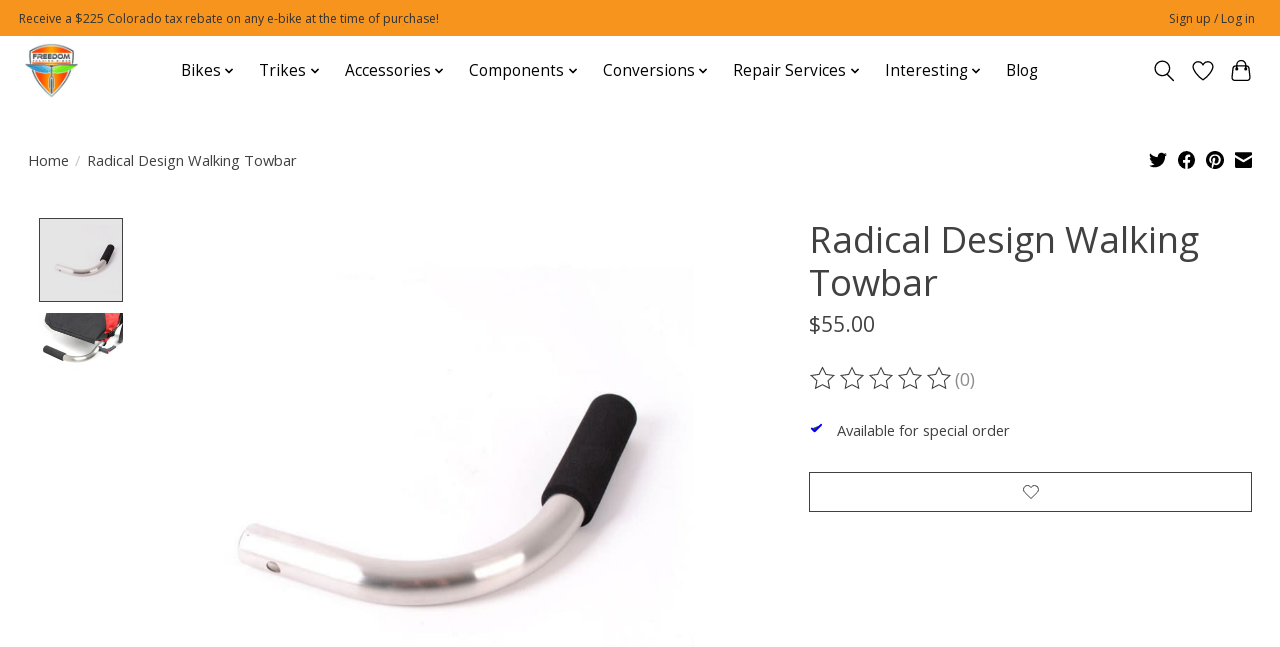

--- FILE ---
content_type: text/html;charset=utf-8
request_url: https://www.freedomfoldingbikes.com/radical-design-walking-towbar.html
body_size: 13936
content:
<!DOCTYPE html>
<html lang="us">
  <head>
    <meta charset="utf-8"/>
<!-- [START] 'blocks/head.rain' -->
<!--

  (c) 2008-2026 Lightspeed Netherlands B.V.
  http://www.lightspeedhq.com
  Generated: 16-01-2026 @ 06:06:58

-->
<link rel="canonical" href="https://www.freedomfoldingbikes.com/radical-design-walking-towbar.html"/>
<link rel="alternate" href="https://www.freedomfoldingbikes.com/index.rss" type="application/rss+xml" title="New products"/>
<meta name="robots" content="noodp,noydir"/>
<link href="https://plus.google.com/117834876634806784120" rel="publisher"/>
<meta name="google-site-verification" content="google-site-verification=Nmc6VVMBjt0CbAIjZnQWB7yXL7hb3AkGXFzuG_xY_ok"/>
<meta property="og:url" content="https://www.freedomfoldingbikes.com/radical-design-walking-towbar.html?source=facebook"/>
<meta property="og:site_name" content="Freedom Folding and Electric Bikes | Adult trikes | Bike repair"/>
<meta property="og:title" content="Radical Design Walking Towbar"/>
<meta property="og:description" content="Award winning retailer of electric and non electric bikes for urban, car-free living!  Discover premium folding bikes and e-bikes at Freedom Folding Bikes and a"/>
<meta property="og:image" content="https://cdn.shoplightspeed.com/shops/608278/files/12733559/radical-design-radical-design-walking-towbar.jpg"/>
<script>
<!-- Google tag (gtag.js) -->
<script async src="https://www.googletagmanager.com/gtag/js?id=G-V266HXY1M7"></script>
<script>
    window.dataLayer = window.dataLayer || [];
    function gtag(){dataLayer.push(arguments);}
    gtag('js', new Date());

    gtag('config', 'G-V266HXY1M7');
</script>
</script>
<script>
<META NAME="google-site-verification" CONTENT="
 Nmc6VVMBjt0CbAIjZnQWB7yXL7hb3AkGXFzuG_xY_ok"/>
</script>
<!--[if lt IE 9]>
<script src="https://cdn.shoplightspeed.com/assets/html5shiv.js?2025-02-20"></script>
<![endif]-->
<!-- [END] 'blocks/head.rain' -->
    
    
    <title>Radical Design Walking Towbar - Freedom Folding and Electric Bikes | Adult trikes | Bike repair</title>
    <meta name="description" content="Award winning retailer of electric and non electric bikes for urban, car-free living!  Discover premium folding bikes and e-bikes at Freedom Folding Bikes and a" />
    <meta name="keywords" content="Radical, Design, Radical, Design, Walking, Towbar, Folding bikes, electric bikes, e-bikes, Brompton, Tern, GoCycle, adult trikes, trike, electric trikes, senior trike, buy Tern Colorado, near Denver, buy bike Boulder, Boulder area trike, Boulder area" />
    <meta http-equiv="X-UA-Compatible" content="IE=edge">
    <meta name="viewport" content="width=device-width, initial-scale=1">
    <meta name="apple-mobile-web-app-capable" content="yes">
    <meta name="apple-mobile-web-app-status-bar-style" content="black">
    
    <script>document.getElementsByTagName("html")[0].className += " js";</script>

    <link rel="shortcut icon" href="https://cdn.shoplightspeed.com/shops/608278/themes/18931/v/1044375/assets/favicon.png?20250115194749" type="image/x-icon" />
    <link href='//fonts.googleapis.com/css?family=Open%20Sans:400,300,600&display=swap' rel='stylesheet' type='text/css'>
    <link href='//fonts.googleapis.com/css?family=Open%20Sans:400,300,600&display=swap' rel='stylesheet' type='text/css'>
    <link rel="stylesheet" href="https://cdn.shoplightspeed.com/assets/gui-2-0.css?2025-02-20" />
    <link rel="stylesheet" href="https://cdn.shoplightspeed.com/assets/gui-responsive-2-0.css?2025-02-20" />
    <link id="lightspeedframe" rel="stylesheet" href="https://cdn.shoplightspeed.com/shops/608278/themes/18931/assets/style.css?20260110022834" />
    <!-- browsers not supporting CSS variables -->
    <script>
      if(!('CSS' in window) || !CSS.supports('color', 'var(--color-var)')) {var cfStyle = document.getElementById('lightspeedframe');if(cfStyle) {var href = cfStyle.getAttribute('href');href = href.replace('style.css', 'style-fallback.css');cfStyle.setAttribute('href', href);}}
    </script>
    <link rel="stylesheet" href="https://cdn.shoplightspeed.com/shops/608278/themes/18931/assets/settings.css?20260110022834" />
    <link rel="stylesheet" href="https://cdn.shoplightspeed.com/shops/608278/themes/18931/assets/custom.css?20260110022834" />

    <script src="https://cdn.shoplightspeed.com/assets/jquery-1-9-1.js?2025-02-20"></script>
    <script src="https://cdn.shoplightspeed.com/assets/jquery-ui-1-10-1.js?2025-02-20"></script>

  </head>
  <body>
    
          <header class="main-header main-header--mobile js-main-header position-relative">
  <div class="main-header__top-section">
    <div class="main-header__nav-grid justify-between@md container max-width-lg text-xs padding-y-xxs">
      <div>Receive a $225 Colorado tax rebate on any e-bike at the time of purchase!</div>
      <ul class="main-header__list flex-grow flex-basis-0 justify-end@md display@md">        
                
                        <li class="main-header__item"><a href="https://www.freedomfoldingbikes.com/account/" class="main-header__link" title="My account">Sign up / Log in</a></li>
      </ul>
    </div>
  </div>
  <div class="main-header__mobile-content container max-width-lg">
          <a href="https://www.freedomfoldingbikes.com/" class="main-header__logo" title="Premier Brompton, GoCycle, Tern Dealer, buy online, free store pickup, adult trikes">
        <img src="https://cdn.shoplightspeed.com/shops/608278/themes/18931/v/1044364/assets/logo.png?20250114055905" alt="Premier Brompton, GoCycle, Tern Dealer, buy online, free store pickup, adult trikes">
                <img src="https://cdn.shoplightspeed.com/shops/608278/themes/18931/v/1044374/assets/logo-white.png?20250114060014" class="main-header__logo-white" alt="Premier Brompton, GoCycle, Tern Dealer, buy online, free store pickup, adult trikes">
              </a>
        
    <div class="flex items-center">
            <a href="https://www.freedomfoldingbikes.com/account/wishlist/" class="main-header__mobile-btn js-tab-focus">
        <svg class="icon" viewBox="0 0 24 25" fill="none"><title>Go to wishlist</title><path d="M11.3785 4.50387L12 5.42378L12.6215 4.50387C13.6598 2.96698 15.4376 1.94995 17.4545 1.94995C20.65 1.94995 23.232 4.49701 23.25 7.6084C23.2496 8.53335 22.927 9.71432 22.3056 11.056C21.689 12.3875 20.8022 13.8258 19.7333 15.249C17.6019 18.0872 14.7978 20.798 12.0932 22.4477L12 22.488L11.9068 22.4477C9.20215 20.798 6.3981 18.0872 4.26667 15.249C3.1978 13.8258 2.31101 12.3875 1.69437 11.056C1.07303 9.71436 0.750466 8.53342 0.75 7.60848C0.767924 4.49706 3.34993 1.94995 6.54545 1.94995C8.56242 1.94995 10.3402 2.96698 11.3785 4.50387Z" stroke="currentColor" stroke-width="1.5" fill="none"/></svg>
        <span class="sr-only">Wish List</span>
      </a>
            <button class="reset main-header__mobile-btn js-tab-focus" aria-controls="cartDrawer">
        <svg class="icon" viewBox="0 0 24 25" fill="none"><title>Toggle cart</title><path d="M2.90171 9.65153C3.0797 8.00106 4.47293 6.75 6.13297 6.75H17.867C19.527 6.75 20.9203 8.00105 21.0982 9.65153L22.1767 19.6515C22.3839 21.5732 20.8783 23.25 18.9454 23.25H5.05454C3.1217 23.25 1.61603 21.5732 1.82328 19.6515L2.90171 9.65153Z" stroke="currentColor" stroke-width="1.5" fill="none"/>
        <path d="M7.19995 9.6001V5.7001C7.19995 2.88345 9.4833 0.600098 12.3 0.600098C15.1166 0.600098 17.4 2.88345 17.4 5.7001V9.6001" stroke="currentColor" stroke-width="1.5" fill="none"/>
        <circle cx="7.19996" cy="10.2001" r="1.8" fill="currentColor"/>
        <ellipse cx="17.4" cy="10.2001" rx="1.8" ry="1.8" fill="currentColor"/></svg>
        <span class="sr-only">Cart</span>
              </button>

      <button class="reset anim-menu-btn js-anim-menu-btn main-header__nav-control js-tab-focus" aria-label="Toggle menu">
        <i class="anim-menu-btn__icon anim-menu-btn__icon--close" aria-hidden="true"></i>
      </button>
    </div>
  </div>

  <div class="main-header__nav" role="navigation">
    <div class="main-header__nav-grid justify-between@md container max-width-lg">
      <div class="main-header__nav-logo-wrapper flex-shrink-0">
        
                  <a href="https://www.freedomfoldingbikes.com/" class="main-header__logo" title="Premier Brompton, GoCycle, Tern Dealer, buy online, free store pickup, adult trikes">
            <img src="https://cdn.shoplightspeed.com/shops/608278/themes/18931/v/1044364/assets/logo.png?20250114055905" alt="Premier Brompton, GoCycle, Tern Dealer, buy online, free store pickup, adult trikes">
                        <img src="https://cdn.shoplightspeed.com/shops/608278/themes/18931/v/1044374/assets/logo-white.png?20250114060014" class="main-header__logo-white" alt="Premier Brompton, GoCycle, Tern Dealer, buy online, free store pickup, adult trikes">
                      </a>
              </div>
      
      <form action="https://www.freedomfoldingbikes.com/search/" method="get" role="search" class="padding-y-md hide@md">
        <label class="sr-only" for="searchInputMobile">Search</label>
        <input class="header-v3__nav-form-control form-control width-100%" value="" autocomplete="off" type="search" name="q" id="searchInputMobile" placeholder="Search...">
      </form>

      <ul class="main-header__list flex-grow flex-basis-0 flex-wrap justify-center@md">
        
        
                <li class="main-header__item js-main-nav__item">
          <a class="main-header__link js-main-nav__control" href="https://www.freedomfoldingbikes.com/bikes/">
            <span>Bikes</span>            <svg class="main-header__dropdown-icon icon" viewBox="0 0 16 16"><polygon fill="currentColor" points="8,11.4 2.6,6 4,4.6 8,8.6 12,4.6 13.4,6 "></polygon></svg>                        <i class="main-header__arrow-icon" aria-hidden="true">
              <svg class="icon" viewBox="0 0 16 16">
                <g class="icon__group" fill="none" stroke="currentColor" stroke-linecap="square" stroke-miterlimit="10" stroke-width="2">
                  <path d="M2 2l12 12" />
                  <path d="M14 2L2 14" />
                </g>
              </svg>
            </i>
                        
          </a>
                    <ul class="main-header__dropdown">
            <li class="main-header__dropdown-item"><a href="https://www.freedomfoldingbikes.com/bikes/" class="main-header__dropdown-link hide@md">All Bikes</a></li>
                        <li class="main-header__dropdown-item">
              <a class="main-header__dropdown-link" href="https://www.freedomfoldingbikes.com/bikes/bulls/">
                Bulls
                                              </a>

                          </li>
                        <li class="main-header__dropdown-item">
              <a class="main-header__dropdown-link" href="https://www.freedomfoldingbikes.com/bikes/brompton/">
                Brompton
                                              </a>

                          </li>
                        <li class="main-header__dropdown-item">
              <a class="main-header__dropdown-link" href="https://www.freedomfoldingbikes.com/bikes/brompton-g-line/">
                Brompton G line
                                              </a>

                          </li>
                        <li class="main-header__dropdown-item">
              <a class="main-header__dropdown-link" href="https://www.freedomfoldingbikes.com/bikes/brompton-electric/">
                Brompton Electric
                                              </a>

                          </li>
                        <li class="main-header__dropdown-item">
              <a class="main-header__dropdown-link" href="https://www.freedomfoldingbikes.com/bikes/tern/">
                Tern
                                              </a>

                          </li>
                        <li class="main-header__dropdown-item">
              <a class="main-header__dropdown-link" href="https://www.freedomfoldingbikes.com/bikes/montague/">
                Montague
                                              </a>

                          </li>
                        <li class="main-header__dropdown-item">
              <a class="main-header__dropdown-link" href="https://www.freedomfoldingbikes.com/bikes/rental/">
                Rental
                                              </a>

                          </li>
                        <li class="main-header__dropdown-item">
              <a class="main-header__dropdown-link" href="https://www.freedomfoldingbikes.com/bikes/pre-owned-used-bikes/">
                Pre-Owned / Used Bikes
                                              </a>

                          </li>
                        <li class="main-header__dropdown-item">
              <a class="main-header__dropdown-link" href="https://www.freedomfoldingbikes.com/bikes/blix-bikes/">
                Blix Bikes
                                              </a>

                          </li>
                      </ul>
                  </li>
                <li class="main-header__item js-main-nav__item">
          <a class="main-header__link js-main-nav__control" href="https://www.freedomfoldingbikes.com/trikes/">
            <span>Trikes</span>            <svg class="main-header__dropdown-icon icon" viewBox="0 0 16 16"><polygon fill="currentColor" points="8,11.4 2.6,6 4,4.6 8,8.6 12,4.6 13.4,6 "></polygon></svg>                        <i class="main-header__arrow-icon" aria-hidden="true">
              <svg class="icon" viewBox="0 0 16 16">
                <g class="icon__group" fill="none" stroke="currentColor" stroke-linecap="square" stroke-miterlimit="10" stroke-width="2">
                  <path d="M2 2l12 12" />
                  <path d="M14 2L2 14" />
                </g>
              </svg>
            </i>
                        
          </a>
                    <ul class="main-header__dropdown">
            <li class="main-header__dropdown-item"><a href="https://www.freedomfoldingbikes.com/trikes/" class="main-header__dropdown-link hide@md">All Trikes</a></li>
                        <li class="main-header__dropdown-item">
              <a class="main-header__dropdown-link" href="https://www.freedomfoldingbikes.com/trikes/hp-velotechnik-trikes/">
                HP Velotechnik trikes
                                              </a>

                          </li>
                        <li class="main-header__dropdown-item">
              <a class="main-header__dropdown-link" href="https://www.freedomfoldingbikes.com/trikes/terratrike/">
                TerraTrike 
                                              </a>

                          </li>
                        <li class="main-header__dropdown-item">
              <a class="main-header__dropdown-link" href="https://www.freedomfoldingbikes.com/trikes/ice-recumbent-trikes/">
                 ICE Recumbent Trikes
                                              </a>

                          </li>
                      </ul>
                  </li>
                <li class="main-header__item js-main-nav__item">
          <a class="main-header__link js-main-nav__control" href="https://www.freedomfoldingbikes.com/accessories/">
            <span>Accessories</span>            <svg class="main-header__dropdown-icon icon" viewBox="0 0 16 16"><polygon fill="currentColor" points="8,11.4 2.6,6 4,4.6 8,8.6 12,4.6 13.4,6 "></polygon></svg>                        <i class="main-header__arrow-icon" aria-hidden="true">
              <svg class="icon" viewBox="0 0 16 16">
                <g class="icon__group" fill="none" stroke="currentColor" stroke-linecap="square" stroke-miterlimit="10" stroke-width="2">
                  <path d="M2 2l12 12" />
                  <path d="M14 2L2 14" />
                </g>
              </svg>
            </i>
                        
          </a>
                    <ul class="main-header__dropdown">
            <li class="main-header__dropdown-item"><a href="https://www.freedomfoldingbikes.com/accessories/" class="main-header__dropdown-link hide@md">All Accessories</a></li>
                        <li class="main-header__dropdown-item">
              <a class="main-header__dropdown-link" href="https://www.freedomfoldingbikes.com/accessories/bike-accessories-for-kids/">
                Bike Accessories for Kids
                                              </a>

                          </li>
                        <li class="main-header__dropdown-item">
              <a class="main-header__dropdown-link" href="https://www.freedomfoldingbikes.com/accessories/accessories-for-recumbent-tricycles/">
                Accessories for recumbent tricycles  
                                              </a>

                          </li>
                        <li class="main-header__dropdown-item">
              <a class="main-header__dropdown-link" href="https://www.freedomfoldingbikes.com/accessories/lighting/">
                Lighting
                                              </a>

                          </li>
                        <li class="main-header__dropdown-item">
              <a class="main-header__dropdown-link" href="https://www.freedomfoldingbikes.com/accessories/tires/">
                Tires
                                              </a>

                          </li>
                        <li class="main-header__dropdown-item">
              <a class="main-header__dropdown-link" href="https://www.freedomfoldingbikes.com/accessories/cell-phone/">
                Cell Phone
                                              </a>

                          </li>
                        <li class="main-header__dropdown-item js-main-nav__item position-relative">
              <a class="main-header__dropdown-link js-main-nav__control flex justify-between " href="https://www.freedomfoldingbikes.com/accessories/bags/">
                Bags
                <svg class="dropdown__desktop-icon icon" aria-hidden="true" viewBox="0 0 12 12"><polyline stroke-width="1" stroke="currentColor" fill="none" stroke-linecap="round" stroke-linejoin="round" points="3.5 0.5 9.5 6 3.5 11.5"></polyline></svg>                                <i class="main-header__arrow-icon" aria-hidden="true">
                  <svg class="icon" viewBox="0 0 16 16">
                    <g class="icon__group" fill="none" stroke="currentColor" stroke-linecap="square" stroke-miterlimit="10" stroke-width="2">
                      <path d="M2 2l12 12" />
                      <path d="M14 2L2 14" />
                    </g>
                  </svg>
                </i>
                              </a>

                            <ul class="main-header__dropdown">
                <li><a href="https://www.freedomfoldingbikes.com/accessories/bags/" class="main-header__dropdown-link hide@md">All Bags</a></li>
                                <li><a class="main-header__dropdown-link" href="https://www.freedomfoldingbikes.com/accessories/bags/brompton/">Brompton </a></li>
                                <li><a class="main-header__dropdown-link" href="https://www.freedomfoldingbikes.com/accessories/bags/tern/">Tern</a></li>
                                <li><a class="main-header__dropdown-link" href="https://www.freedomfoldingbikes.com/accessories/bags/brooks-and-other/"> Brooks and other </a></li>
                              </ul>
                          </li>
                        <li class="main-header__dropdown-item">
              <a class="main-header__dropdown-link" href="https://www.freedomfoldingbikes.com/accessories/locks/">
                Locks
                                              </a>

                          </li>
                        <li class="main-header__dropdown-item">
              <a class="main-header__dropdown-link" href="https://www.freedomfoldingbikes.com/accessories/saddles/">
                Saddles
                                              </a>

                          </li>
                        <li class="main-header__dropdown-item">
              <a class="main-header__dropdown-link" href="https://www.freedomfoldingbikes.com/accessories/grips/">
                Grips
                                              </a>

                          </li>
                        <li class="main-header__dropdown-item">
              <a class="main-header__dropdown-link" href="https://www.freedomfoldingbikes.com/accessories/racks/">
                Racks
                                              </a>

                          </li>
                        <li class="main-header__dropdown-item">
              <a class="main-header__dropdown-link" href="https://www.freedomfoldingbikes.com/accessories/batteries/">
                Batteries
                                              </a>

                          </li>
                        <li class="main-header__dropdown-item">
              <a class="main-header__dropdown-link" href="https://www.freedomfoldingbikes.com/accessories/trailers/">
                Trailers
                                              </a>

                          </li>
                        <li class="main-header__dropdown-item">
              <a class="main-header__dropdown-link" href="https://www.freedomfoldingbikes.com/accessories/fenders/">
                Fenders
                                              </a>

                          </li>
                        <li class="main-header__dropdown-item">
              <a class="main-header__dropdown-link" href="https://www.freedomfoldingbikes.com/accessories/tools/">
                Tools
                                              </a>

                          </li>
                        <li class="main-header__dropdown-item">
              <a class="main-header__dropdown-link" href="https://www.freedomfoldingbikes.com/accessories/helmets/">
                Helmets
                                              </a>

                          </li>
                        <li class="main-header__dropdown-item">
              <a class="main-header__dropdown-link" href="https://www.freedomfoldingbikes.com/accessories/pumps/">
                Pumps
                                              </a>

                          </li>
                        <li class="main-header__dropdown-item">
              <a class="main-header__dropdown-link" href="https://www.freedomfoldingbikes.com/accessories/chainguard/">
                Chainguard
                                              </a>

                          </li>
                        <li class="main-header__dropdown-item">
              <a class="main-header__dropdown-link" href="https://www.freedomfoldingbikes.com/accessories/lube-cleaner/">
                Lube/Cleaner
                                              </a>

                          </li>
                        <li class="main-header__dropdown-item">
              <a class="main-header__dropdown-link" href="https://www.freedomfoldingbikes.com/accessories/bells/">
                Bells
                                              </a>

                          </li>
                        <li class="main-header__dropdown-item">
              <a class="main-header__dropdown-link" href="https://www.freedomfoldingbikes.com/accessories/travel-cases/">
                Travel Cases
                                              </a>

                          </li>
                      </ul>
                  </li>
                <li class="main-header__item js-main-nav__item">
          <a class="main-header__link js-main-nav__control" href="https://www.freedomfoldingbikes.com/components/">
            <span>Components</span>            <svg class="main-header__dropdown-icon icon" viewBox="0 0 16 16"><polygon fill="currentColor" points="8,11.4 2.6,6 4,4.6 8,8.6 12,4.6 13.4,6 "></polygon></svg>                        <i class="main-header__arrow-icon" aria-hidden="true">
              <svg class="icon" viewBox="0 0 16 16">
                <g class="icon__group" fill="none" stroke="currentColor" stroke-linecap="square" stroke-miterlimit="10" stroke-width="2">
                  <path d="M2 2l12 12" />
                  <path d="M14 2L2 14" />
                </g>
              </svg>
            </i>
                        
          </a>
                    <ul class="main-header__dropdown">
            <li class="main-header__dropdown-item"><a href="https://www.freedomfoldingbikes.com/components/" class="main-header__dropdown-link hide@md">All Components</a></li>
                        <li class="main-header__dropdown-item">
              <a class="main-header__dropdown-link" href="https://www.freedomfoldingbikes.com/components/handlebar/">
                Handlebar
                                              </a>

                          </li>
                        <li class="main-header__dropdown-item">
              <a class="main-header__dropdown-link" href="https://www.freedomfoldingbikes.com/components/derailleur/">
                Derailleur
                                              </a>

                          </li>
                        <li class="main-header__dropdown-item">
              <a class="main-header__dropdown-link" href="https://www.freedomfoldingbikes.com/components/brakes/">
                Brakes
                                              </a>

                          </li>
                        <li class="main-header__dropdown-item">
              <a class="main-header__dropdown-link" href="https://www.freedomfoldingbikes.com/components/chain/">
                Chain
                                              </a>

                          </li>
                        <li class="main-header__dropdown-item">
              <a class="main-header__dropdown-link" href="https://www.freedomfoldingbikes.com/components/seatpost/">
                Seatpost
                                              </a>

                          </li>
                        <li class="main-header__dropdown-item">
              <a class="main-header__dropdown-link" href="https://www.freedomfoldingbikes.com/components/spoke/">
                Spoke
                                              </a>

                          </li>
                        <li class="main-header__dropdown-item">
              <a class="main-header__dropdown-link" href="https://www.freedomfoldingbikes.com/components/rim/">
                Rim
                                              </a>

                          </li>
                        <li class="main-header__dropdown-item">
              <a class="main-header__dropdown-link" href="https://www.freedomfoldingbikes.com/components/hub/">
                Hub
                                              </a>

                          </li>
                        <li class="main-header__dropdown-item">
              <a class="main-header__dropdown-link" href="https://www.freedomfoldingbikes.com/components/wheel-complete/">
                Wheel, Complete
                                              </a>

                          </li>
                        <li class="main-header__dropdown-item">
              <a class="main-header__dropdown-link" href="https://www.freedomfoldingbikes.com/components/pedal/">
                Pedal
                                              </a>

                          </li>
                        <li class="main-header__dropdown-item">
              <a class="main-header__dropdown-link" href="https://www.freedomfoldingbikes.com/components/crank/">
                Crank
                                              </a>

                          </li>
                        <li class="main-header__dropdown-item">
              <a class="main-header__dropdown-link" href="https://www.freedomfoldingbikes.com/components/frame-parts/">
                Frame Parts
                                              </a>

                          </li>
                        <li class="main-header__dropdown-item">
              <a class="main-header__dropdown-link" href="https://www.freedomfoldingbikes.com/components/kickstand/">
                Kickstand
                                              </a>

                          </li>
                        <li class="main-header__dropdown-item">
              <a class="main-header__dropdown-link" href="https://www.freedomfoldingbikes.com/components/motor/">
                Motor
                                              </a>

                          </li>
                        <li class="main-header__dropdown-item">
              <a class="main-header__dropdown-link" href="https://www.freedomfoldingbikes.com/components/headset/">
                Headset
                                              </a>

                          </li>
                      </ul>
                  </li>
                <li class="main-header__item js-main-nav__item">
          <a class="main-header__link js-main-nav__control" href="https://www.freedomfoldingbikes.com/conversions/">
            <span>Conversions</span>            <svg class="main-header__dropdown-icon icon" viewBox="0 0 16 16"><polygon fill="currentColor" points="8,11.4 2.6,6 4,4.6 8,8.6 12,4.6 13.4,6 "></polygon></svg>                        <i class="main-header__arrow-icon" aria-hidden="true">
              <svg class="icon" viewBox="0 0 16 16">
                <g class="icon__group" fill="none" stroke="currentColor" stroke-linecap="square" stroke-miterlimit="10" stroke-width="2">
                  <path d="M2 2l12 12" />
                  <path d="M14 2L2 14" />
                </g>
              </svg>
            </i>
                        
          </a>
                    <ul class="main-header__dropdown">
            <li class="main-header__dropdown-item"><a href="https://www.freedomfoldingbikes.com/conversions/" class="main-header__dropdown-link hide@md">All Conversions</a></li>
                        <li class="main-header__dropdown-item">
              <a class="main-header__dropdown-link" href="https://www.freedomfoldingbikes.com/conversions/convert-brompton-g-line-from-8-speed-to-11-speed/">
                Convert Brompton G line from 8 speed to 11 speed
                                              </a>

                          </li>
                        <li class="main-header__dropdown-item">
              <a class="main-header__dropdown-link" href="https://www.freedomfoldingbikes.com/conversions/convert-brompton-from-4-speed-to-12-speed/">
                Convert Brompton from 4 speed to 12 speed
                                              </a>

                          </li>
                        <li class="main-header__dropdown-item">
              <a class="main-header__dropdown-link" href="https://www.freedomfoldingbikes.com/conversions/convert-bromton-t-line-or-p-line-4-speed-to-5-spee/">
                Convert Bromton T Line or P Line 4-speed to 5-speed
                                              </a>

                          </li>
                        <li class="main-header__dropdown-item">
              <a class="main-header__dropdown-link" href="https://www.freedomfoldingbikes.com/conversions/convert-recumbent-trike-to-e-trike/">
                Convert recumbent trike to e-trike
                                              </a>

                          </li>
                      </ul>
                  </li>
                <li class="main-header__item js-main-nav__item">
          <a class="main-header__link js-main-nav__control" href="https://www.freedomfoldingbikes.com/repair-services/">
            <span>Repair Services</span>            <svg class="main-header__dropdown-icon icon" viewBox="0 0 16 16"><polygon fill="currentColor" points="8,11.4 2.6,6 4,4.6 8,8.6 12,4.6 13.4,6 "></polygon></svg>                        <i class="main-header__arrow-icon" aria-hidden="true">
              <svg class="icon" viewBox="0 0 16 16">
                <g class="icon__group" fill="none" stroke="currentColor" stroke-linecap="square" stroke-miterlimit="10" stroke-width="2">
                  <path d="M2 2l12 12" />
                  <path d="M14 2L2 14" />
                </g>
              </svg>
            </i>
                        
          </a>
                    <ul class="main-header__dropdown">
            <li class="main-header__dropdown-item"><a href="https://www.freedomfoldingbikes.com/repair-services/" class="main-header__dropdown-link hide@md">All Repair Services</a></li>
                        <li class="main-header__dropdown-item">
              <a class="main-header__dropdown-link" href="https://www.freedomfoldingbikes.com/repair-services/service-options/">
                Service Options
                                              </a>

                          </li>
                        <li class="main-header__dropdown-item">
              <a class="main-header__dropdown-link" href="https://www.freedomfoldingbikes.com/repair-services/a-la-carte-menu/">
                a la Carte Menu
                                              </a>

                          </li>
                        <li class="main-header__dropdown-item">
              <a class="main-header__dropdown-link" href="https://www.freedomfoldingbikes.com/repair-services/e-bike-service/">
                E-Bike Service
                                              </a>

                          </li>
                        <li class="main-header__dropdown-item">
              <a class="main-header__dropdown-link" href="https://www.freedomfoldingbikes.com/repair-services/bikes-pick-up-or-delivery/">
                Bikes pick up or delivery
                                              </a>

                          </li>
                        <li class="main-header__dropdown-item">
              <a class="main-header__dropdown-link" href="https://www.freedomfoldingbikes.com/repair-services/bike-assembly/">
                Bike assembly
                                              </a>

                          </li>
                      </ul>
                  </li>
                <li class="main-header__item js-main-nav__item">
          <a class="main-header__link js-main-nav__control" href="https://www.freedomfoldingbikes.com/interesting/">
            <span>Interesting</span>            <svg class="main-header__dropdown-icon icon" viewBox="0 0 16 16"><polygon fill="currentColor" points="8,11.4 2.6,6 4,4.6 8,8.6 12,4.6 13.4,6 "></polygon></svg>                        <i class="main-header__arrow-icon" aria-hidden="true">
              <svg class="icon" viewBox="0 0 16 16">
                <g class="icon__group" fill="none" stroke="currentColor" stroke-linecap="square" stroke-miterlimit="10" stroke-width="2">
                  <path d="M2 2l12 12" />
                  <path d="M14 2L2 14" />
                </g>
              </svg>
            </i>
                        
          </a>
                    <ul class="main-header__dropdown">
            <li class="main-header__dropdown-item"><a href="https://www.freedomfoldingbikes.com/interesting/" class="main-header__dropdown-link hide@md">All Interesting</a></li>
                        <li class="main-header__dropdown-item js-main-nav__item position-relative">
              <a class="main-header__dropdown-link js-main-nav__control flex justify-between " href="https://www.freedomfoldingbikes.com/interesting/how-its-made/">
                How It&#039;s Made
                <svg class="dropdown__desktop-icon icon" aria-hidden="true" viewBox="0 0 12 12"><polyline stroke-width="1" stroke="currentColor" fill="none" stroke-linecap="round" stroke-linejoin="round" points="3.5 0.5 9.5 6 3.5 11.5"></polyline></svg>                                <i class="main-header__arrow-icon" aria-hidden="true">
                  <svg class="icon" viewBox="0 0 16 16">
                    <g class="icon__group" fill="none" stroke="currentColor" stroke-linecap="square" stroke-miterlimit="10" stroke-width="2">
                      <path d="M2 2l12 12" />
                      <path d="M14 2L2 14" />
                    </g>
                  </svg>
                </i>
                              </a>

                            <ul class="main-header__dropdown">
                <li><a href="https://www.freedomfoldingbikes.com/interesting/how-its-made/" class="main-header__dropdown-link hide@md">All How It&#039;s Made</a></li>
                                <li><a class="main-header__dropdown-link" href="https://www.freedomfoldingbikes.com/interesting/how-its-made/brompton-folding-bike/">Brompton folding bike</a></li>
                                <li><a class="main-header__dropdown-link" href="https://www.freedomfoldingbikes.com/interesting/how-its-made/brompton-nickel-edition/">Brompton Nickel Edition</a></li>
                                <li><a class="main-header__dropdown-link" href="https://www.freedomfoldingbikes.com/interesting/how-its-made/brompton-superlight/">Brompton Superlight</a></li>
                                <li><a class="main-header__dropdown-link" href="https://www.freedomfoldingbikes.com/interesting/how-its-made/brompton-electric-bike/">Brompton Electric bike</a></li>
                                <li><a class="main-header__dropdown-link" href="https://www.freedomfoldingbikes.com/interesting/how-its-made/bike-friday/">Bike Friday</a></li>
                                <li><a class="main-header__dropdown-link" href="https://www.freedomfoldingbikes.com/interesting/how-its-made/moulton/">Moulton</a></li>
                                <li><a class="main-header__dropdown-link" href="https://www.freedomfoldingbikes.com/interesting/how-its-made/gocycle/">GoCycle</a></li>
                                <li><a class="main-header__dropdown-link" href="https://www.freedomfoldingbikes.com/interesting/how-its-made/hummingbird/">Hummingbird</a></li>
                                <li><a class="main-header__dropdown-link" href="https://www.freedomfoldingbikes.com/interesting/how-its-made/inside-the-factory-brompton/">Inside the Factory: Brompton</a></li>
                              </ul>
                          </li>
                        <li class="main-header__dropdown-item js-main-nav__item position-relative">
              <a class="main-header__dropdown-link js-main-nav__control flex justify-between " href="https://www.freedomfoldingbikes.com/interesting/how-tos/">
                How To&#039;s
                <svg class="dropdown__desktop-icon icon" aria-hidden="true" viewBox="0 0 12 12"><polyline stroke-width="1" stroke="currentColor" fill="none" stroke-linecap="round" stroke-linejoin="round" points="3.5 0.5 9.5 6 3.5 11.5"></polyline></svg>                                <i class="main-header__arrow-icon" aria-hidden="true">
                  <svg class="icon" viewBox="0 0 16 16">
                    <g class="icon__group" fill="none" stroke="currentColor" stroke-linecap="square" stroke-miterlimit="10" stroke-width="2">
                      <path d="M2 2l12 12" />
                      <path d="M14 2L2 14" />
                    </g>
                  </svg>
                </i>
                              </a>

                            <ul class="main-header__dropdown">
                <li><a href="https://www.freedomfoldingbikes.com/interesting/how-tos/" class="main-header__dropdown-link hide@md">All How To&#039;s</a></li>
                                <li><a class="main-header__dropdown-link" href="https://www.freedomfoldingbikes.com/interesting/how-tos/how-to-fold-your-brompton/">How to fold your Brompton</a></li>
                                <li><a class="main-header__dropdown-link" href="https://www.freedomfoldingbikes.com/interesting/how-tos/packing-a-brompton-into-the-samsonite-stryde-glide/">Packing a Brompton into the Samsonite Stryde Glider suitcase</a></li>
                                <li><a class="main-header__dropdown-link" href="https://www.freedomfoldingbikes.com/interesting/how-tos/how-to-assemble-your-valerias-front-brompton-baske/">How to assemble your Valeria&#039;s Front Brompton Basket</a></li>
                                <li><a class="main-header__dropdown-link" href="https://www.freedomfoldingbikes.com/interesting/how-tos/how-to-use-your-bike-friday-tandem-twosday/">How to use your Bike Friday Tandem Two&#039;sDay</a></li>
                                <li><a class="main-header__dropdown-link" href="https://www.freedomfoldingbikes.com/interesting/how-tos/how-to-fold-your-bike-friday-pakit/">How to fold your Bike Friday pakiT</a></li>
                                <li><a class="main-header__dropdown-link" href="https://www.freedomfoldingbikes.com/interesting/how-tos/how-to-set-up-your-radical-design-cyclone-iv-trekk/">How to Set Up Your Radical Design Cyclone IV Trekking Trailer</a></li>
                                <li><a class="main-header__dropdown-link" href="https://www.freedomfoldingbikes.com/interesting/how-tos/how-to-care-for-your-gocycle-lithium-ion-battery/">How to care for your GoCycle Lithium Ion Battery</a></li>
                              </ul>
                          </li>
                        <li class="main-header__dropdown-item">
              <a class="main-header__dropdown-link" href="https://www.freedomfoldingbikes.com/interesting/bwc-us-monterey-april-2018/">
                BWC US, Monterey, April 2018
                                              </a>

                          </li>
                        <li class="main-header__dropdown-item">
              <a class="main-header__dropdown-link" href="https://www.freedomfoldingbikes.com/interesting/bwc-us-monterey-april-2016/">
                BWC US, Monterey, April 2016
                                              </a>

                          </li>
                        <li class="main-header__dropdown-item js-main-nav__item position-relative">
              <a class="main-header__dropdown-link js-main-nav__control flex justify-between " href="https://www.freedomfoldingbikes.com/interesting/about-the-bikes-we-sell-and-more/">
                About the bikes we sell and more
                <svg class="dropdown__desktop-icon icon" aria-hidden="true" viewBox="0 0 12 12"><polyline stroke-width="1" stroke="currentColor" fill="none" stroke-linecap="round" stroke-linejoin="round" points="3.5 0.5 9.5 6 3.5 11.5"></polyline></svg>                                <i class="main-header__arrow-icon" aria-hidden="true">
                  <svg class="icon" viewBox="0 0 16 16">
                    <g class="icon__group" fill="none" stroke="currentColor" stroke-linecap="square" stroke-miterlimit="10" stroke-width="2">
                      <path d="M2 2l12 12" />
                      <path d="M14 2L2 14" />
                    </g>
                  </svg>
                </i>
                              </a>

                            <ul class="main-header__dropdown">
                <li><a href="https://www.freedomfoldingbikes.com/interesting/about-the-bikes-we-sell-and-more/" class="main-header__dropdown-link hide@md">All About the bikes we sell and more</a></li>
                                <li><a class="main-header__dropdown-link" href="https://www.freedomfoldingbikes.com/interesting/about-the-bikes-we-sell-and-more/a-pregnant-woman-and-a-regular-bicycle/">A Pregnant Woman and a Regular Bicycle?</a></li>
                              </ul>
                          </li>
                      </ul>
                  </li>
        
        
                              <li class="main-header__item">
              <a class="main-header__link" href="https://www.freedomfoldingbikes.com/blogs/my-company-blog/">Blog</a>
            </li>
                  
        
                
        <li class="main-header__item hide@md">
          <ul class="main-header__list main-header__list--mobile-items">        
            
                                    <li class="main-header__item"><a href="https://www.freedomfoldingbikes.com/account/" class="main-header__link" title="My account">Sign up / Log in</a></li>
          </ul>
        </li>
        
      </ul>

      <ul class="main-header__list flex-shrink-0 justify-end@md display@md">
        <li class="main-header__item">
          
          <button class="reset switch-icon main-header__link main-header__link--icon js-toggle-search js-switch-icon js-tab-focus" aria-label="Toggle icon">
            <svg class="icon switch-icon__icon--a" viewBox="0 0 24 25"><title>Toggle search</title><path fill-rule="evenodd" clip-rule="evenodd" d="M17.6032 9.55171C17.6032 13.6671 14.267 17.0033 10.1516 17.0033C6.03621 17.0033 2.70001 13.6671 2.70001 9.55171C2.70001 5.4363 6.03621 2.1001 10.1516 2.1001C14.267 2.1001 17.6032 5.4363 17.6032 9.55171ZM15.2499 16.9106C13.8031 17.9148 12.0461 18.5033 10.1516 18.5033C5.20779 18.5033 1.20001 14.4955 1.20001 9.55171C1.20001 4.60787 5.20779 0.600098 10.1516 0.600098C15.0955 0.600098 19.1032 4.60787 19.1032 9.55171C19.1032 12.0591 18.0724 14.3257 16.4113 15.9507L23.2916 22.8311C23.5845 23.1239 23.5845 23.5988 23.2916 23.8917C22.9987 24.1846 22.5239 24.1846 22.231 23.8917L15.2499 16.9106Z" fill="currentColor"/></svg>

            <svg class="icon switch-icon__icon--b" viewBox="0 0 32 32"><title>Toggle search</title><g fill="none" stroke="currentColor" stroke-miterlimit="10" stroke-linecap="round" stroke-linejoin="round" stroke-width="2"><line x1="27" y1="5" x2="5" y2="27"></line><line x1="27" y1="27" x2="5" y2="5"></line></g></svg>
          </button>

        </li>
                <li class="main-header__item">
          <a href="https://www.freedomfoldingbikes.com/account/wishlist/" class="main-header__link main-header__link--icon">
            <svg class="icon" viewBox="0 0 24 25" fill="none"><title>Go to wishlist</title><path d="M11.3785 4.50387L12 5.42378L12.6215 4.50387C13.6598 2.96698 15.4376 1.94995 17.4545 1.94995C20.65 1.94995 23.232 4.49701 23.25 7.6084C23.2496 8.53335 22.927 9.71432 22.3056 11.056C21.689 12.3875 20.8022 13.8258 19.7333 15.249C17.6019 18.0872 14.7978 20.798 12.0932 22.4477L12 22.488L11.9068 22.4477C9.20215 20.798 6.3981 18.0872 4.26667 15.249C3.1978 13.8258 2.31101 12.3875 1.69437 11.056C1.07303 9.71436 0.750466 8.53342 0.75 7.60848C0.767924 4.49706 3.34993 1.94995 6.54545 1.94995C8.56242 1.94995 10.3402 2.96698 11.3785 4.50387Z" stroke="currentColor" stroke-width="1.5" fill="none"/></svg>
            <span class="sr-only">Wish List</span>
          </a>
        </li>
                <li class="main-header__item">
          <a href="#0" class="main-header__link main-header__link--icon" aria-controls="cartDrawer">
            <svg class="icon" viewBox="0 0 24 25" fill="none"><title>Toggle cart</title><path d="M2.90171 9.65153C3.0797 8.00106 4.47293 6.75 6.13297 6.75H17.867C19.527 6.75 20.9203 8.00105 21.0982 9.65153L22.1767 19.6515C22.3839 21.5732 20.8783 23.25 18.9454 23.25H5.05454C3.1217 23.25 1.61603 21.5732 1.82328 19.6515L2.90171 9.65153Z" stroke="currentColor" stroke-width="1.5" fill="none"/>
            <path d="M7.19995 9.6001V5.7001C7.19995 2.88345 9.4833 0.600098 12.3 0.600098C15.1166 0.600098 17.4 2.88345 17.4 5.7001V9.6001" stroke="currentColor" stroke-width="1.5" fill="none"/>
            <circle cx="7.19996" cy="10.2001" r="1.8" fill="currentColor"/>
            <ellipse cx="17.4" cy="10.2001" rx="1.8" ry="1.8" fill="currentColor"/></svg>
            <span class="sr-only">Cart</span>
                      </a>
        </li>
      </ul>
      
    	<div class="main-header__search-form bg">
        <form action="https://www.freedomfoldingbikes.com/search/" method="get" role="search" class="container max-width-lg">
          <label class="sr-only" for="searchInput">Search</label>
          <input class="header-v3__nav-form-control form-control width-100%" value="" autocomplete="off" type="search" name="q" id="searchInput" placeholder="Search...">
        </form>
      </div>
      
    </div>
  </div>
</header>

<div class="drawer dr-cart js-drawer" id="cartDrawer">
  <div class="drawer__content bg shadow-md flex flex-column" role="alertdialog" aria-labelledby="drawer-cart-title">
    <header class="flex items-center justify-between flex-shrink-0 padding-x-md padding-y-md">
      <h1 id="drawer-cart-title" class="text-base text-truncate">Shopping cart</h1>

      <button class="reset drawer__close-btn js-drawer__close js-tab-focus">
        <svg class="icon icon--xs" viewBox="0 0 16 16"><title>Close cart panel</title><g stroke-width="2" stroke="currentColor" fill="none" stroke-linecap="round" stroke-linejoin="round" stroke-miterlimit="10"><line x1="13.5" y1="2.5" x2="2.5" y2="13.5"></line><line x1="2.5" y1="2.5" x2="13.5" y2="13.5"></line></g></svg>
      </button>
    </header>

    <div class="drawer__body padding-x-md padding-bottom-sm js-drawer__body">
            <p class="margin-y-xxxl color-contrast-medium text-sm text-center">Your cart is currently empty</p>
          </div>

    <footer class="padding-x-md padding-y-md flex-shrink-0">
      <p class="text-sm text-center color-contrast-medium margin-bottom-sm">Safely pay with:</p>
      <p class="text-sm flex flex-wrap gap-xs text-xs@md justify-center">
                  <a href="https://www.freedomfoldingbikes.com/service/payment-methods/" title="PayPal">
            <img src="https://cdn.shoplightspeed.com/assets/icon-payment-paypalcp.png?2025-02-20" alt="PayPal" height="16" />
          </a>
                  <a href="https://www.freedomfoldingbikes.com/service/payment-methods/" title="Debit or Credit Card">
            <img src="https://cdn.shoplightspeed.com/assets/icon-payment-debitcredit.png?2025-02-20" alt="Debit or Credit Card" height="16" />
          </a>
                  <a href="https://www.freedomfoldingbikes.com/service/payment-methods/" title="PayPal Pay Later">
            <img src="https://cdn.shoplightspeed.com/assets/icon-payment-paypallater.png?2025-02-20" alt="PayPal Pay Later" height="16" />
          </a>
                  <a href="https://www.freedomfoldingbikes.com/service/payment-methods/" title="Venmo">
            <img src="https://cdn.shoplightspeed.com/assets/icon-payment-venmo.png?2025-02-20" alt="Venmo" height="16" />
          </a>
              </p>
    </footer>
  </div>
</div>                  	  
  
<section class="container max-width-lg product js-product">
  <div class="padding-y-lg grid gap-md">
    <div class="col-6@md">
      <nav class="breadcrumbs text-sm" aria-label="Breadcrumbs">
  <ol class="flex flex-wrap gap-xxs">
    <li class="breadcrumbs__item">
    	<a href="https://www.freedomfoldingbikes.com/" class="color-inherit text-underline-hover">Home</a>
      <span class="color-contrast-low margin-left-xxs" aria-hidden="true">/</span>
    </li>
        <li class="breadcrumbs__item" aria-current="page">
            Radical Design Walking Towbar
          </li>
      </ol>
</nav>    </div>
    <div class="col-6@md">
    	<ul class="sharebar flex flex-wrap gap-xs justify-end@md">
        <li>
          <a class="sharebar__btn text-underline-hover js-social-share" data-social="twitter" data-text="Radical Design Radical Design Walking Towbar on https://www.freedomfoldingbikes.com/radical-design-walking-towbar.html" data-hashtags="" href="https://twitter.com/intent/tweet"><svg class="icon" viewBox="0 0 16 16"><title>Share on Twitter</title><g><path d="M16,3c-0.6,0.3-1.2,0.4-1.9,0.5c0.7-0.4,1.2-1,1.4-1.8c-0.6,0.4-1.3,0.6-2.1,0.8c-0.6-0.6-1.5-1-2.4-1 C9.3,1.5,7.8,3,7.8,4.8c0,0.3,0,0.5,0.1,0.7C5.2,5.4,2.7,4.1,1.1,2.1c-0.3,0.5-0.4,1-0.4,1.7c0,1.1,0.6,2.1,1.5,2.7 c-0.5,0-1-0.2-1.5-0.4c0,0,0,0,0,0c0,1.6,1.1,2.9,2.6,3.2C3,9.4,2.7,9.4,2.4,9.4c-0.2,0-0.4,0-0.6-0.1c0.4,1.3,1.6,2.3,3.1,2.3 c-1.1,0.9-2.5,1.4-4.1,1.4c-0.3,0-0.5,0-0.8,0c1.5,0.9,3.2,1.5,5,1.5c6,0,9.3-5,9.3-9.3c0-0.1,0-0.3,0-0.4C15,4.3,15.6,3.7,16,3z"></path></g></svg></a>
        </li>

        <li>
          <a class="sharebar__btn text-underline-hover js-social-share" data-social="facebook" data-url="https://www.freedomfoldingbikes.com/radical-design-walking-towbar.html" href="https://www.facebook.com/sharer.php"><svg class="icon" viewBox="0 0 16 16"><title>Share on Facebook</title><g><path d="M16,8.048a8,8,0,1,0-9.25,7.9V10.36H4.719V8.048H6.75V6.285A2.822,2.822,0,0,1,9.771,3.173a12.2,12.2,0,0,1,1.791.156V5.3H10.554a1.155,1.155,0,0,0-1.3,1.25v1.5h2.219l-.355,2.312H9.25v5.591A8,8,0,0,0,16,8.048Z"></path></g></svg></a>
        </li>

        <li>
          <a class="sharebar__btn text-underline-hover js-social-share" data-social="pinterest" data-description="Radical Design Radical Design Walking Towbar" data-media="https://cdn.shoplightspeed.com/shops/608278/files/12733559/image.jpg" data-url="https://www.freedomfoldingbikes.com/radical-design-walking-towbar.html" href="https://pinterest.com/pin/create/button"><svg class="icon" viewBox="0 0 16 16"><title>Share on Pinterest</title><g><path d="M8,0C3.6,0,0,3.6,0,8c0,3.4,2.1,6.3,5.1,7.4c-0.1-0.6-0.1-1.6,0-2.3c0.1-0.6,0.9-4,0.9-4S5.8,8.7,5.8,8 C5.8,6.9,6.5,6,7.3,6c0.7,0,1,0.5,1,1.1c0,0.7-0.4,1.7-0.7,2.7c-0.2,0.8,0.4,1.4,1.2,1.4c1.4,0,2.5-1.5,2.5-3.7 c0-1.9-1.4-3.3-3.3-3.3c-2.3,0-3.6,1.7-3.6,3.5c0,0.7,0.3,1.4,0.6,1.8C5,9.7,5,9.8,5,9.9c-0.1,0.3-0.2,0.8-0.2,0.9 c0,0.1-0.1,0.2-0.3,0.1c-1-0.5-1.6-1.9-1.6-3.1C2.9,5.3,4.7,3,8.2,3c2.8,0,4.9,2,4.9,4.6c0,2.8-1.7,5-4.2,5c-0.8,0-1.6-0.4-1.8-0.9 c0,0-0.4,1.5-0.5,1.9c-0.2,0.7-0.7,1.6-1,2.1C6.4,15.9,7.2,16,8,16c4.4,0,8-3.6,8-8C16,3.6,12.4,0,8,0z"></path></g></svg></a>
        </li>

        <li>
          <a class="sharebar__btn text-underline-hover js-social-share" data-social="mail" data-subject="Email Subject" data-body="Radical Design Radical Design Walking Towbar on https://www.freedomfoldingbikes.com/radical-design-walking-towbar.html" href="/cdn-cgi/l/email-protection#21">
            <svg class="icon" viewBox="0 0 16 16"><title>Share by Email</title><g><path d="M15,1H1C0.4,1,0,1.4,0,2v1.4l8,4.5l8-4.4V2C16,1.4,15.6,1,15,1z"></path> <path d="M7.5,9.9L0,5.7V14c0,0.6,0.4,1,1,1h14c0.6,0,1-0.4,1-1V5.7L8.5,9.9C8.22,10.04,7.78,10.04,7.5,9.9z"></path></g></svg>
          </a>
        </li>
      </ul>
    </div>
  </div>
  <div class="grid gap-md gap-xxl@md">
    <div class="col-6@md col-7@lg min-width-0">
      <div class="thumbslide thumbslide--vertical thumbslide--left js-thumbslide">
        <div class="slideshow js-product-v2__slideshow slideshow--transition-slide slideshow--ratio-1:1" data-control="hover">
          <p class="sr-only">Product image slideshow Items</p>
          
          <ul class="slideshow__content">
                        <li class="slideshow__item bg js-slideshow__item slideshow__item--selected" data-thumb="https://cdn.shoplightspeed.com/shops/608278/files/12733559/168x168x2/radical-design-radical-design-walking-towbar.jpg" id="item-1">
              <figure class="position-absolute height-100% width-100% top-0 left-0" data-scale="1.3">
                <div class="img-mag height-100% js-img-mag">    
                  <img class="img-mag__asset js-img-mag__asset" src="https://cdn.shoplightspeed.com/shops/608278/files/12733559/1652x1652x2/radical-design-radical-design-walking-towbar.jpg" alt="Radical Design Radical Design Walking Towbar">
                </div>
              </figure>
            </li>
                        <li class="slideshow__item bg js-slideshow__item" data-thumb="https://cdn.shoplightspeed.com/shops/608278/files/12733558/168x168x2/radical-design-radical-design-walking-towbar.jpg" id="item-2">
              <figure class="position-absolute height-100% width-100% top-0 left-0" data-scale="1.3">
                <div class="img-mag height-100% js-img-mag">    
                  <img class="img-mag__asset js-img-mag__asset" src="https://cdn.shoplightspeed.com/shops/608278/files/12733558/1652x1652x2/radical-design-radical-design-walking-towbar.jpg" alt="Radical Design Radical Design Walking Towbar">
                </div>
              </figure>
            </li>
                      </ul>
        </div>
      
        <div class="thumbslide__nav-wrapper" aria-hidden="true">
          <nav class="thumbslide__nav"> 
            <ol class="thumbslide__nav-list">
              <!-- this content will be created using JavaScript -->
            </ol>
          </nav>
        </div>
      </div>
    </div>

    <div class="col-6@md col-5@lg">

      <div class="text-component v-space-xs margin-bottom-md">
        <h1>
                  Radical Design Walking Towbar
                </h1>
        
        
        <div class="product__price-wrapper margin-bottom-md">
                    <div class="product__price text-md">$55.00</div>
                    
                            		<small class="price-tax"></small>                    
          
        </div>
        <p class=""></p>
      </div>
      
            <div class="rating js-rating js-rating--read-only margin-bottom-md flex items-center">
                <p class="sr-only">The rating of this product is <span class="rating__value js-rating__value">0</span> out of 5</p>

        <a href="#proTabPanelReviews" class="rating__link" aria-label="Read reviews">
          <div class="rating__control overflow-hidden rating__control--is-hidden js-rating__control">
            <svg width="24" height="24" viewBox="0 0 24 24"><polygon points="12 1.489 15.09 7.751 22 8.755 17 13.629 18.18 20.511 12 17.261 5.82 20.511 7 13.629 2 8.755 8.91 7.751 12 1.489" fill="currentColor"/></svg>
          </div>
        </a>
        <span class="opacity-60%">(0)</span>
      </div>
            
            <div class="flex flex-column gap-xs margin-bottom-md text-sm">
                <div class="out-of-stock">
          <svg class="icon margin-right-xs" viewBox="0 0 16 16" fill="none" stroke="blue" stroke-width="2" stroke-linecap="round" stroke-linejoin="round" stroke-miterlimit="10">
  <polyline points="3 8 6 11 13 4"></polyline>
</svg>
Available for special order

                  </div>
                
              </div>
            
      <form action="https://www.freedomfoldingbikes.com/cart/add/32071267/" class="js-live-quick-checkout" id="product_configure_form" method="post">
                <input type="hidden" name="bundle_id" id="product_configure_bundle_id" value="">
        
                        <a href="https://www.freedomfoldingbikes.com/account/wishlistAdd/19412374/?variant_id=32071267" class="btn btn--subtle btn--wishlist width-100%">
          <span class="margin-right-xxs hide@sm">Add to wish list</span>
          <svg class="icon icon--xs" viewBox="0 0 16 16"><title>Add to wish list</title><path  stroke-width="1" stroke="currentColor" fill="none" stroke="currentColor" stroke-linecap="round" stroke-linejoin="round" stroke-miterlimit="10" d="M14.328,2.672 c-1.562-1.562-4.095-1.562-5.657,0C8.391,2.952,8.18,3.27,8,3.601c-0.18-0.331-0.391-0.65-0.672-0.93 c-1.562-1.562-4.095-1.562-5.657,0c-1.562,1.562-1.562,4.095,0,5.657L8,14.5l6.328-6.172C15.891,6.766,15.891,4.234,14.328,2.672z"></path></svg>
        </a>
                			</form>

    </div>
  </div>
</section>

<section class="container max-width-lg padding-y-xl">
	<div class="tabs js-tabs">
    <nav class="s-tabs">
      <ul class="s-tabs__list js-tabs__controls" aria-label="Tabs Interface">
        <li><a href="#proTabPanelInformation" class="tabs__control s-tabs__link s-tabs__link--current" aria-selected="true">Description</a></li>                <li><a href="#proTabPanelReviews" class="tabs__control s-tabs__link">Reviews (0)</a></li>      </ul>
    </nav>

    <div class="js-tabs__panels">
            <section id="proTabPanelInformation" class="padding-top-lg max-width-lg js-tabs__panel">
        <div class="text-component margin-bottom-md">
          <p>When you often walk with the Cyclone, the walking tow bag is a welcome addition to your trailer kit. It attaches the same way as the cycling tow bar and has a soft foam grip. Stores easily inside the Trekking or Chubby bag.</p>
        </div>
              </section>
            
      
            <section id="proTabPanelReviews" class="padding-top-lg max-width-lg js-tabs__panel">
        
        <div class="flex justify-between">
          <div class="right">
          <span>0</span> stars based on <span>0</span> reviews
          </div>
          <a href="https://www.freedomfoldingbikes.com/account/review/19412374/" class="btn btn--subtle btn--sm">Add your review</a>

        </div>
      </section>
          </div>
  </div>
</section>


<section class="container max-width-lg padding-y-lg">
  <h3 class="margin-bottom-md text-center">You might also like</h3>
  <div class="carousel products__carousel flex flex-column js-carousel" data-drag="on" data-loop="off">
    <p class="sr-only">Product carousel items</p>

    <div class="carousel__wrapper order-2 overflow-hidden">
      <ol class="carousel__list">
                <li class="carousel__item">
                
  

<div class="prod-card">

  
  <div class="prod-card__img-wrapper">
    <a href="https://www.freedomfoldingbikes.com/radical-designs-cyclone-iv-chubby-trailer.html" class="prod-card__img-link" aria-label="Radical Design Radical Design Cyclone IV Chubby Trailer">
      <figure class="media-wrapper media-wrapper--1:1 bg-contrast-lower">
                <img src="https://cdn.shoplightspeed.com/shops/608278/files/1701584/150x150x2/radical-design-radical-design-cyclone-iv-chubby-tr.jpg" 
             sizes="(min-width: 400px) 300px, 150px"
             srcset="https://cdn.shoplightspeed.com/shops/608278/files/1701584/150x150x2/radical-design-radical-design-cyclone-iv-chubby-tr.jpg 150w,
                     https://cdn.shoplightspeed.com/shops/608278/files/1701584/300x300x2/radical-design-radical-design-cyclone-iv-chubby-tr.jpg 300w,
                     https://cdn.shoplightspeed.com/shops/608278/files/1701584/600x600x2/radical-design-radical-design-cyclone-iv-chubby-tr.jpg 600w" 
             alt="Radical Design Radical Design Cyclone IV Chubby Trailer" 
             title="Radical Design Radical Design Cyclone IV Chubby Trailer" />
              </figure>
    </a>
                <a href="https://www.freedomfoldingbikes.com/cart/add/6995204/" class="btn prod-card__action-button">Add to cart</a>
              
        <a href="https://www.freedomfoldingbikes.com/account/wishlistAdd/4413778/?variant_id=6995204" class="btn btn--icon prod-card__wishlist">
      <svg class="icon" viewBox="0 0 24 25" fill="none"><title>Add to wishlist</title><path d="M11.3785 4.50387L12 5.42378L12.6215 4.50387C13.6598 2.96698 15.4376 1.94995 17.4545 1.94995C20.65 1.94995 23.232 4.49701 23.25 7.6084C23.2496 8.53335 22.927 9.71432 22.3056 11.056C21.689 12.3875 20.8022 13.8258 19.7333 15.249C17.6019 18.0872 14.7978 20.798 12.0932 22.4477L12 22.488L11.9068 22.4477C9.20215 20.798 6.3981 18.0872 4.26667 15.249C3.1978 13.8258 2.31101 12.3875 1.69437 11.056C1.07303 9.71436 0.750466 8.53342 0.75 7.60848C0.767924 4.49706 3.34993 1.94995 6.54545 1.94995C8.56242 1.94995 10.3402 2.96698 11.3785 4.50387Z" stroke="black" stroke-width="1.5" fill="none"/></svg>
    </a>
      </div>

  <div class="padding-sm text-center">
    <h1 class="text-base margin-bottom-xs">
      <a href="https://www.freedomfoldingbikes.com/radical-designs-cyclone-iv-chubby-trailer.html" class="product-card__title">
                Radical Design Cyclone IV Chubby Trailer
              </a>
    </h1>

    <div class="margin-bottom-xs">          
      <ins class="prod-card__price">$929.00</ins>
    	      
                </div>
  </div>
</div>

        </li>
              </ol>
    </div>

    <nav class="carousel__controls order-1 no-js:is-hidden">
      <ul class="flex gap-xxxs justify-end">
        <li>
          <button class="reset carousel__control carousel__control--prev js-carousel__control js-tab-focus">
            <svg class="icon" viewBox="0 0 20 20">
              <title>Show previous items</title>
              <polyline points="13 18 5 10 13 2" fill="none" stroke="currentColor" stroke-miterlimit="10" stroke-width="2" />
            </svg>
          </button>
        </li>
        <li>
          <button class="reset carousel__control carousel__control--next js-carousel__control js-tab-focus">
            <svg class="icon" viewBox="0 0 20 20">
              <title>Show next items</title>
              <polyline points="7 18 15 10 7 2" fill="none" stroke="currentColor" stroke-miterlimit="10" stroke-width="2" />
            </svg>
          </button>
        </li>
      </ul>
    </nav>
  </div>
</section>

<div itemscope itemtype="https://schema.org/Product">
  <meta itemprop="name" content="Radical Design Radical Design Walking Towbar">
  <meta itemprop="image" content="https://cdn.shoplightspeed.com/shops/608278/files/12733559/300x250x2/radical-design-radical-design-walking-towbar.jpg" />  <meta itemprop="brand" content="Radical Design" />    <meta itemprop="itemCondition" itemtype="https://schema.org/OfferItemCondition" content="https://schema.org/NewCondition"/>
  <meta itemprop="gtin13" content="7436910515588" />    

<div itemprop="offers" itemscope itemtype="https://schema.org/Offer">
      <meta itemprop="price" content="55.00" />
    <meta itemprop="priceCurrency" content="USD" />
    <meta itemprop="validFrom" content="2026-01-16" />
  <meta itemprop="priceValidUntil" content="2026-04-16" />
  <meta itemprop="url" content="https://www.freedomfoldingbikes.com/radical-design-walking-towbar.html" />
 </div>
</div>
      <footer class="main-footer border-top">
  <div class="container max-width-lg">

        <div class="main-footer__content padding-y-xl grid gap-md">
      <div class="col-8@lg">
        <div class="grid gap-md">
          <div class="col-6@xs col-3@md">
                        <img src="https://cdn.shoplightspeed.com/shops/608278/themes/18931/v/1044364/assets/logo.png?20250114055905" class="footer-logo margin-bottom-md" alt="Freedom Folding and Electric Bikes | Adult trikes | Bike repair">
                        
            
            <div class="main-footer__social-list flex flex-wrap gap-sm text-sm@md">
                            <a class="main-footer__social-btn" href="https://www.instagram.com/freedomfoldingbikes/" target="_blank">
                <svg class="icon" viewBox="0 0 16 16"><title>Follow us on Instagram</title><g><circle fill="currentColor" cx="12.145" cy="3.892" r="0.96"></circle> <path d="M8,12c-2.206,0-4-1.794-4-4s1.794-4,4-4s4,1.794,4,4S10.206,12,8,12z M8,6C6.897,6,6,6.897,6,8 s0.897,2,2,2s2-0.897,2-2S9.103,6,8,6z"></path> <path fill="currentColor" d="M12,16H4c-2.056,0-4-1.944-4-4V4c0-2.056,1.944-4,4-4h8c2.056,0,4,1.944,4,4v8C16,14.056,14.056,16,12,16z M4,2C3.065,2,2,3.065,2,4v8c0,0.953,1.047,2,2,2h8c0.935,0,2-1.065,2-2V4c0-0.935-1.065-2-2-2H4z"></path></g></svg>
              </a>
                            
                            <a class="main-footer__social-btn" href="https://www.facebook.com/FreedomFoldingBikes/" target="_blank">
                <svg class="icon" viewBox="0 0 16 16"><title>Follow us on Facebook</title><g><path d="M16,8.048a8,8,0,1,0-9.25,7.9V10.36H4.719V8.048H6.75V6.285A2.822,2.822,0,0,1,9.771,3.173a12.2,12.2,0,0,1,1.791.156V5.3H10.554a1.155,1.155,0,0,0-1.3,1.25v1.5h2.219l-.355,2.312H9.25v5.591A8,8,0,0,0,16,8.048Z"></path></g></svg>
              </a>
                            
                            
                      
                            <a class="main-footer__social-btn" href="https://www.youtube.com/@freedomfoldingandelectricb8114" target="_blank">
                <svg class="icon" viewBox="0 0 16 16"><title>Follow us on Youtube</title><g><path d="M15.8,4.8c-0.2-1.3-0.8-2.2-2.2-2.4C11.4,2,8,2,8,2S4.6,2,2.4,2.4C1,2.6,0.3,3.5,0.2,4.8C0,6.1,0,8,0,8 s0,1.9,0.2,3.2c0.2,1.3,0.8,2.2,2.2,2.4C4.6,14,8,14,8,14s3.4,0,5.6-0.4c1.4-0.3,2-1.1,2.2-2.4C16,9.9,16,8,16,8S16,6.1,15.8,4.8z M6,11V5l5,3L6,11z"></path></g></svg>
              </a>
                          </div>
          </div>

                              <div class="col-6@xs col-3@md">
            <h4 class="margin-bottom-xs text-md@md">Categories</h4>
            <ul class="grid gap-xs text-sm@md">
                            <li><a class="main-footer__link" href="https://www.freedomfoldingbikes.com/bikes/">Bikes</a></li>
                            <li><a class="main-footer__link" href="https://www.freedomfoldingbikes.com/trikes/">Trikes</a></li>
                            <li><a class="main-footer__link" href="https://www.freedomfoldingbikes.com/accessories/">Accessories</a></li>
                            <li><a class="main-footer__link" href="https://www.freedomfoldingbikes.com/components/">Components</a></li>
                            <li><a class="main-footer__link" href="https://www.freedomfoldingbikes.com/conversions/">Conversions</a></li>
                            <li><a class="main-footer__link" href="https://www.freedomfoldingbikes.com/repair-services/">Repair Services</a></li>
                            <li><a class="main-footer__link" href="https://www.freedomfoldingbikes.com/interesting/">Interesting</a></li>
                          </ul>
          </div>
          					
                    <div class="col-6@xs col-3@md">
            <h4 class="margin-bottom-xs text-md@md">My account</h4>
            <ul class="grid gap-xs text-sm@md">
              
                                                <li><a class="main-footer__link" href="https://www.freedomfoldingbikes.com/account/" title="Register">Register</a></li>
                                                                <li><a class="main-footer__link" href="https://www.freedomfoldingbikes.com/account/orders/" title="My orders">My orders</a></li>
                                                                <li><a class="main-footer__link" href="https://www.freedomfoldingbikes.com/account/tickets/" title="My tickets">My tickets</a></li>
                                                                <li><a class="main-footer__link" href="https://www.freedomfoldingbikes.com/account/wishlist/" title="My wishlist">My wishlist</a></li>
                                                                        </ul>
          </div>

                    <div class="col-6@xs col-3@md">
            <h4 class="margin-bottom-xs text-md@md">Information</h4>
            <ul class="grid gap-xs text-sm@md">
                            <li>
                <a class="main-footer__link" href="https://www.freedomfoldingbikes.com/service/720-588-3653/" title="Call us 720-588-3653" >
                  Call us 720-588-3653
                </a>
              </li>
            	              <li>
                <a class="main-footer__link" href="https://www.freedomfoldingbikes.com/service/disclaimer/" title="Store hours and Adress   3119 28th St, Boulder, CO 80301" >
                  Store hours and Adress   3119 28th St, Boulder, CO 80301
                </a>
              </li>
            	              <li>
                <a class="main-footer__link" href="https://www.freedomfoldingbikes.com/service/about/" title="About Us" >
                  About Us
                </a>
              </li>
            	              <li>
                <a class="main-footer__link" href="https://www.freedomfoldingbikes.com/service/general-terms-conditions/" title="Terms &amp; Conditions" >
                  Terms &amp; Conditions
                </a>
              </li>
            	              <li>
                <a class="main-footer__link" href="https://www.freedomfoldingbikes.com/service/privacy-policy/" title="Privacy Policy" >
                  Privacy Policy
                </a>
              </li>
            	              <li>
                <a class="main-footer__link" href="https://www.freedomfoldingbikes.com/service/payment-methods/" title="Payment Methods" >
                  Payment Methods
                </a>
              </li>
            	              <li>
                <a class="main-footer__link" href="https://www.freedomfoldingbikes.com/service/shipping-returns/" title="Shipping &amp; Returns" >
                  Shipping &amp; Returns
                </a>
              </li>
            	              <li>
                <a class="main-footer__link" href="https://www.freedomfoldingbikes.com/service/" title="Customer Support" >
                  Customer Support
                </a>
              </li>
            	              <li>
                <a class="main-footer__link" href="https://www.freedomfoldingbikes.com/sitemap/" title="Sitemap" >
                  Sitemap
                </a>
              </li>
            	            </ul>
          </div>
        </div>
      </div>
      
                  <form id="formNewsletter" action="https://www.freedomfoldingbikes.com/account/newsletter/" method="post" class="newsletter col-4@lg">
        <input type="hidden" name="key" value="1fab196b0a92ab0e55a809829f3ac5f5" />
        <div class="max-width-xxs">
          <div class="text-component margin-bottom-sm">
            <h4 class="text-md@md">Subscribe to our newsletter</h4>
                     </div>

          <div class="grid gap-xxxs text-sm@md">
            <input class="form-control col min-width-0" type="email" name="email" placeholder="Your email address" aria-label="E-mail">
            <button type="submit" class="btn btn--primary col-content">Subscribe</button>
          </div>
        </div>
      </form>
          </div>
  </div>

    <div class="main-footer__colophon border-top padding-y-md">
    <div class="container max-width-lg">
      <div class="flex flex-column items-center gap-sm flex-row@md justify-between@md">
        <div class="powered-by">
          <p class="text-sm text-xs@md">© Copyright 2026 Freedom Folding and Electric Bikes | Adult trikes | Bike repair
                    	- Powered by
          	          		<a href="http://www.lightspeedhq.com" title="Lightspeed" target="_blank" aria-label="Powered by Lightspeed">Lightspeed</a>
          		          	          </p>
        </div>
  
        <div class="flex items-center">
                    <div class="hallmarks margin-right-md">
                        <figure>
                            <a href="https://creditapply.paypal.com/apply?guid=M747F6QOEX&amp;assetId=MICRO" title="Paypal Credit" target="_blank">
                              <img src="https://cdn.shoplightspeed.com/shops/608278/files/14888204/6-month-credit-img.png" alt="Paypal Credit" width="100" lazy>
                            </a>
                          </figure>
                      </div>
                    
          <div class="payment-methods">
            <p class="text-sm flex flex-wrap gap-xs text-xs@md">
                              <a href="https://www.freedomfoldingbikes.com/service/payment-methods/" title="PayPal" class="payment-methods__item">
                  <img src="https://cdn.shoplightspeed.com/assets/icon-payment-paypalcp.png?2025-02-20" alt="PayPal" height="16" />
                </a>
                              <a href="https://www.freedomfoldingbikes.com/service/payment-methods/" title="Debit or Credit Card" class="payment-methods__item">
                  <img src="https://cdn.shoplightspeed.com/assets/icon-payment-debitcredit.png?2025-02-20" alt="Debit or Credit Card" height="16" />
                </a>
                              <a href="https://www.freedomfoldingbikes.com/service/payment-methods/" title="PayPal Pay Later" class="payment-methods__item">
                  <img src="https://cdn.shoplightspeed.com/assets/icon-payment-paypallater.png?2025-02-20" alt="PayPal Pay Later" height="16" />
                </a>
                              <a href="https://www.freedomfoldingbikes.com/service/payment-methods/" title="Venmo" class="payment-methods__item">
                  <img src="https://cdn.shoplightspeed.com/assets/icon-payment-venmo.png?2025-02-20" alt="Venmo" height="16" />
                </a>
                          </p>
          </div>
          
          <ul class="main-footer__list flex flex-grow flex-basis-0 justify-end@md">        
            
                      </ul>
        </div>
      </div>
    </div>
  </div>
</footer>        <!-- [START] 'blocks/body.rain' -->
<script data-cfasync="false" src="/cdn-cgi/scripts/5c5dd728/cloudflare-static/email-decode.min.js"></script><script>
(function () {
  var s = document.createElement('script');
  s.type = 'text/javascript';
  s.async = true;
  s.src = 'https://www.freedomfoldingbikes.com/services/stats/pageview.js?product=19412374&hash=1a5f';
  ( document.getElementsByTagName('head')[0] || document.getElementsByTagName('body')[0] ).appendChild(s);
})();
</script>
  
<!-- Global site tag (gtag.js) - Google Analytics -->
<script async src="https://www.googletagmanager.com/gtag/js?id=G-V266HXY1M7"></script>
<script>
    window.dataLayer = window.dataLayer || [];
    function gtag(){dataLayer.push(arguments);}

        gtag('consent', 'default', {"ad_storage":"denied","ad_user_data":"denied","ad_personalization":"denied","analytics_storage":"denied","region":["AT","BE","BG","CH","GB","HR","CY","CZ","DK","EE","FI","FR","DE","EL","HU","IE","IT","LV","LT","LU","MT","NL","PL","PT","RO","SK","SI","ES","SE","IS","LI","NO","CA-QC"]});
    
    gtag('js', new Date());
    gtag('config', 'G-V266HXY1M7', {
        'currency': 'USD',
                'country': 'US'
    });

        gtag('event', 'view_item', {"items":[{"item_id":"7436910515588","item_name":"Radical Design Walking Towbar","currency":"USD","item_brand":"Radical Design","item_variant":"Default","price":55,"quantity":1,"item_category":"Trailers","item_category2":"Accessories"}],"currency":"USD","value":55});
    </script>
<script>
(function () {
  var s = document.createElement('script');
  s.type = 'text/javascript';
  s.async = true;
  s.src = 'https://chimpstatic.com/mcjs-connected/js/users/b85d78e9628872b857cb5a248/cf974a8d69776588638d7712c.js';
  ( document.getElementsByTagName('head')[0] || document.getElementsByTagName('body')[0] ).appendChild(s);
})();
</script>
<!-- [END] 'blocks/body.rain' -->
    
    <script>
    	var viewOptions = 'View options';
    </script>
		
    <script src="https://cdn.shoplightspeed.com/shops/608278/themes/18931/assets/scripts-min.js?20260110022834"></script>
    <script src="https://cdn.shoplightspeed.com/assets/gui.js?2025-02-20"></script>
    <script src="https://cdn.shoplightspeed.com/assets/gui-responsive-2-0.js?2025-02-20"></script>
  <script>(function(){function c(){var b=a.contentDocument||a.contentWindow.document;if(b){var d=b.createElement('script');d.innerHTML="window.__CF$cv$params={r:'9beb6e0bfd7e70b8',t:'MTc2ODU0MzYxOC4wMDAwMDA='};var a=document.createElement('script');a.nonce='';a.src='/cdn-cgi/challenge-platform/scripts/jsd/main.js';document.getElementsByTagName('head')[0].appendChild(a);";b.getElementsByTagName('head')[0].appendChild(d)}}if(document.body){var a=document.createElement('iframe');a.height=1;a.width=1;a.style.position='absolute';a.style.top=0;a.style.left=0;a.style.border='none';a.style.visibility='hidden';document.body.appendChild(a);if('loading'!==document.readyState)c();else if(window.addEventListener)document.addEventListener('DOMContentLoaded',c);else{var e=document.onreadystatechange||function(){};document.onreadystatechange=function(b){e(b);'loading'!==document.readyState&&(document.onreadystatechange=e,c())}}}})();</script><script defer src="https://static.cloudflareinsights.com/beacon.min.js/vcd15cbe7772f49c399c6a5babf22c1241717689176015" integrity="sha512-ZpsOmlRQV6y907TI0dKBHq9Md29nnaEIPlkf84rnaERnq6zvWvPUqr2ft8M1aS28oN72PdrCzSjY4U6VaAw1EQ==" data-cf-beacon='{"rayId":"9beb6e0bfd7e70b8","version":"2025.9.1","serverTiming":{"name":{"cfExtPri":true,"cfEdge":true,"cfOrigin":true,"cfL4":true,"cfSpeedBrain":true,"cfCacheStatus":true}},"token":"8247b6569c994ee1a1084456a4403cc9","b":1}' crossorigin="anonymous"></script>
</body>
</html>

--- FILE ---
content_type: text/javascript;charset=utf-8
request_url: https://www.freedomfoldingbikes.com/services/stats/pageview.js?product=19412374&hash=1a5f
body_size: -415
content:
// SEOshop 16-01-2026 06:06:59